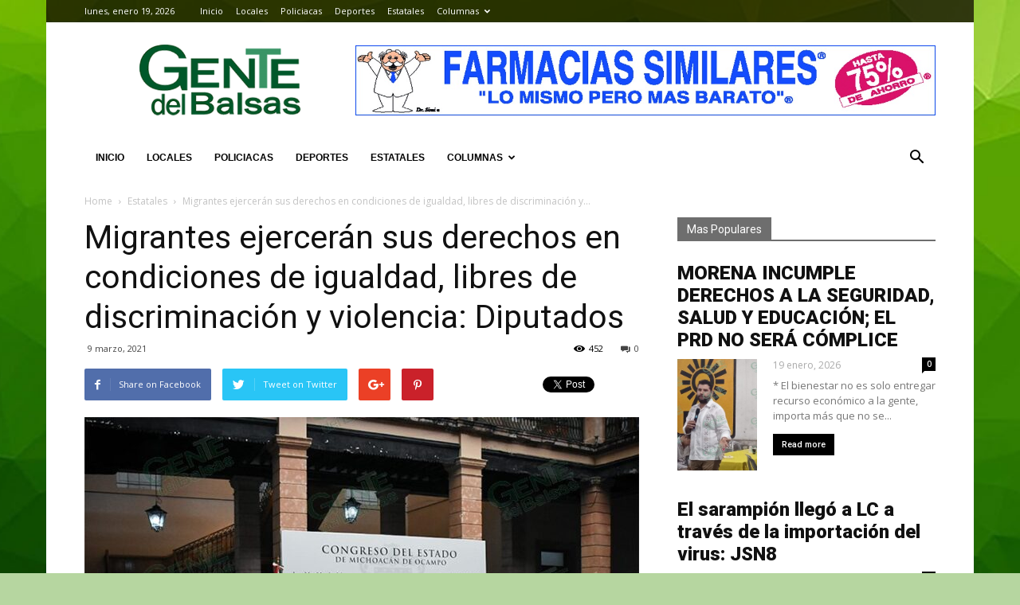

--- FILE ---
content_type: text/html; charset=UTF-8
request_url: http://gentedelbalsas.mx/2021/03/09/migrantes-ejerceran-sus-derechos-en-condiciones-de-igualdad-libres-de-discriminacion-y-violencia-diputados/
body_size: 13739
content:
<!doctype html >
<!--[if IE 8]><html
class="ie8" lang="en"> <![endif]-->
<!--[if IE 9]><html
class="ie9" lang="en"> <![endif]-->
<!--[if gt IE 8]><!--><html
lang="es-MX"> <!--<![endif]--><head><title>Migrantes ejercerán sus derechos en condiciones de igualdad, libres de discriminación y violencia: Diputados | Gente del Balsas</title><meta
charset="UTF-8" /><meta
name="viewport" content="width=device-width, initial-scale=1.0"><link
rel="pingback" href="http://gentedelbalsas.mx/xmlrpc.php" /><meta
property="og:image" content="http://gentedelbalsas.mx/wp-content/uploads/2021/03/pagina5b09.jpg" /><link
rel="icon" type="image/png" href="http://gentedelbalsas.mx/wp-content/uploads/2018/05/favicon-96x96.png"><link
rel='dns-prefetch' href='//fonts.googleapis.com' /><link
rel='dns-prefetch' href='//s.w.org' /><link
rel="alternate" type="application/rss+xml" title="Gente del Balsas &raquo; Feed" href="http://gentedelbalsas.mx/feed/" /><link
rel="alternate" type="application/rss+xml" title="Gente del Balsas &raquo; RSS de los comentarios" href="http://gentedelbalsas.mx/comments/feed/" /><link
rel="alternate" type="application/rss+xml" title="Gente del Balsas &raquo; Migrantes ejercerán sus derechos en condiciones de igualdad, libres de discriminación y violencia: Diputados RSS de los comentarios" href="http://gentedelbalsas.mx/2021/03/09/migrantes-ejerceran-sus-derechos-en-condiciones-de-igualdad-libres-de-discriminacion-y-violencia-diputados/feed/" /> <script type="text/javascript">window._wpemojiSettings={"baseUrl":"https:\/\/s.w.org\/images\/core\/emoji\/13.0.0\/72x72\/","ext":".png","svgUrl":"https:\/\/s.w.org\/images\/core\/emoji\/13.0.0\/svg\/","svgExt":".svg","source":{"concatemoji":"http:\/\/gentedelbalsas.mx\/wp-includes\/js\/wp-emoji-release.min.js?ver=5.5.17"}};!function(e,a,t){var n,r,o,i=a.createElement("canvas"),p=i.getContext&&i.getContext("2d");function s(e,t){var a=String.fromCharCode;p.clearRect(0,0,i.width,i.height),p.fillText(a.apply(this,e),0,0);e=i.toDataURL();return p.clearRect(0,0,i.width,i.height),p.fillText(a.apply(this,t),0,0),e===i.toDataURL()}function c(e){var t=a.createElement("script");t.src=e,t.defer=t.type="text/javascript",a.getElementsByTagName("head")[0].appendChild(t)}for(o=Array("flag","emoji"),t.supports={everything:!0,everythingExceptFlag:!0},r=0;r<o.length;r++)t.supports[o[r]]=function(e){if(!p||!p.fillText)return!1;switch(p.textBaseline="top",p.font="600 32px Arial",e){case"flag":return s([127987,65039,8205,9895,65039],[127987,65039,8203,9895,65039])?!1:!s([55356,56826,55356,56819],[55356,56826,8203,55356,56819])&&!s([55356,57332,56128,56423,56128,56418,56128,56421,56128,56430,56128,56423,56128,56447],[55356,57332,8203,56128,56423,8203,56128,56418,8203,56128,56421,8203,56128,56430,8203,56128,56423,8203,56128,56447]);case"emoji":return!s([55357,56424,8205,55356,57212],[55357,56424,8203,55356,57212])}return!1}(o[r]),t.supports.everything=t.supports.everything&&t.supports[o[r]],"flag"!==o[r]&&(t.supports.everythingExceptFlag=t.supports.everythingExceptFlag&&t.supports[o[r]]);t.supports.everythingExceptFlag=t.supports.everythingExceptFlag&&!t.supports.flag,t.DOMReady=!1,t.readyCallback=function(){t.DOMReady=!0},t.supports.everything||(n=function(){t.readyCallback()},a.addEventListener?(a.addEventListener("DOMContentLoaded",n,!1),e.addEventListener("load",n,!1)):(e.attachEvent("onload",n),a.attachEvent("onreadystatechange",function(){"complete"===a.readyState&&t.readyCallback()})),(n=t.source||{}).concatemoji?c(n.concatemoji):n.wpemoji&&n.twemoji&&(c(n.twemoji),c(n.wpemoji)))}(window,document,window._wpemojiSettings);</script> <script>advanced_ads_ready=function(){var fns=[],listener,doc=typeof document==="object"&&document,hack=doc&&doc.documentElement.doScroll,domContentLoaded="DOMContentLoaded",loaded=doc&&(hack?/^loaded|^c/:/^loaded|^i|^c/).test(doc.readyState);if(!loaded&&doc){listener=function(){doc.removeEventListener(domContentLoaded,listener);window.removeEventListener("load",listener);loaded=1;while(listener=fns.shift())listener()};doc.addEventListener(domContentLoaded,listener);window.addEventListener("load",listener)}return function(fn){loaded?setTimeout(fn,0):fns.push(fn)}}();</script> <style type="text/css">img.wp-smiley,img.emoji{display:inline !important;border:none !important;box-shadow:none !important;height:1em !important;width:1em !important;margin:0
.07em !important;vertical-align:-0.1em !important;background:none !important;padding:0
!important}</style><link
rel='stylesheet' id='wp-block-library-css'  href='http://gentedelbalsas.mx/wp-includes/css/dist/block-library/style.min.css?ver=5.5.17' type='text/css' media='all' /><link
rel='stylesheet' id='google-fonts-style-css'  href='http://fonts.googleapis.com/css?family=Open+Sans%3A300italic%2C400%2C400italic%2C600%2C600italic%2C700%7CRoboto%3A300%2C400%2C400italic%2C500%2C500italic%2C700%2C900&#038;ver=7.8' type='text/css' media='all' /><link
rel='stylesheet' id='js_composer_front-css'  href='http://gentedelbalsas.mx/wp-content/plugins/js_composer/assets/css/js_composer.min.css?ver=5.1' type='text/css' media='all' /><link
rel='stylesheet' id='td-theme-css'  href='http://gentedelbalsas.mx/wp-content/themes/Newspaper/style.css?ver=7.8' type='text/css' media='all' /> <script type='text/javascript' src='http://gentedelbalsas.mx/wp-includes/js/jquery/jquery.js?ver=1.12.4-wp' id='jquery-core-js'></script> <link
rel="https://api.w.org/" href="http://gentedelbalsas.mx/wp-json/" /><link
rel="alternate" type="application/json" href="http://gentedelbalsas.mx/wp-json/wp/v2/posts/46420" /><link
rel="EditURI" type="application/rsd+xml" title="RSD" href="http://gentedelbalsas.mx/xmlrpc.php?rsd" /><link
rel="wlwmanifest" type="application/wlwmanifest+xml" href="http://gentedelbalsas.mx/wp-includes/wlwmanifest.xml" /><link
rel='prev' title='Parlamento Juvenil será Incluyente: Diputados' href='http://gentedelbalsas.mx/2021/03/09/parlamento-juvenil-sera-incluyente-diputados/' /><link
rel='next' title='Diputados locales incorporan a legislación local, modalidad de trabajo en casa' href='http://gentedelbalsas.mx/2021/03/09/diputados-locales-incorporan-a-legislacion-local-modalidad-de-trabajo-en-casa/' /><meta
name="generator" content="WordPress 5.5.17" /><link
rel="canonical" href="http://gentedelbalsas.mx/2021/03/09/migrantes-ejerceran-sus-derechos-en-condiciones-de-igualdad-libres-de-discriminacion-y-violencia-diputados/" /><link
rel='shortlink' href='http://gentedelbalsas.mx/?p=46420' /><link
rel="alternate" type="application/json+oembed" href="http://gentedelbalsas.mx/wp-json/oembed/1.0/embed?url=http%3A%2F%2Fgentedelbalsas.mx%2F2021%2F03%2F09%2Fmigrantes-ejerceran-sus-derechos-en-condiciones-de-igualdad-libres-de-discriminacion-y-violencia-diputados%2F" /><link
rel="alternate" type="text/xml+oembed" href="http://gentedelbalsas.mx/wp-json/oembed/1.0/embed?url=http%3A%2F%2Fgentedelbalsas.mx%2F2021%2F03%2F09%2Fmigrantes-ejerceran-sus-derechos-en-condiciones-de-igualdad-libres-de-discriminacion-y-violencia-diputados%2F&#038;format=xml" />
<!--[if lt IE 9]><script src="http://html5shim.googlecode.com/svn/trunk/html5.js"></script><![endif]--><style type="text/css">.recentcomments
a{display:inline !important;padding:0
!important;margin:0
!important}</style><meta
name="generator" content="Powered by Visual Composer - drag and drop page builder for WordPress."/>
<!--[if lte IE 9]><link
rel="stylesheet" type="text/css" href="http://gentedelbalsas.mx/wp-content/plugins/js_composer/assets/css/vc_lte_ie9.min.css" media="screen"><![endif]--> <script>var tdBlocksArray=[];function tdBlock(){this.id='';this.block_type=1;this.atts='';this.td_column_number='';this.td_current_page=1;this.post_count=0;this.found_posts=0;this.max_num_pages=0;this.td_filter_value='';this.is_ajax_running=false;this.td_user_action='';this.header_color='';this.ajax_pagination_infinite_stop='';}
(function(){var htmlTag=document.getElementsByTagName("html")[0];if(navigator.userAgent.indexOf("MSIE 10.0")>-1){htmlTag.className+=' ie10';}
if(!!navigator.userAgent.match(/Trident.*rv\:11\./)){htmlTag.className+=' ie11';}
if(/(iPad|iPhone|iPod)/g.test(navigator.userAgent)){htmlTag.className+=' td-md-is-ios';}
var user_agent=navigator.userAgent.toLowerCase();if(user_agent.indexOf("android")>-1){htmlTag.className+=' td-md-is-android';}
if(-1!==navigator.userAgent.indexOf('Mac OS X')){htmlTag.className+=' td-md-is-os-x';}
if(/chrom(e|ium)/.test(navigator.userAgent.toLowerCase())){htmlTag.className+=' td-md-is-chrome';}
if(-1!==navigator.userAgent.indexOf('Firefox')){htmlTag.className+=' td-md-is-firefox';}
if(-1!==navigator.userAgent.indexOf('Safari')&&-1===navigator.userAgent.indexOf('Chrome')){htmlTag.className+=' td-md-is-safari';}
if(-1!==navigator.userAgent.indexOf('IEMobile')){htmlTag.className+=' td-md-is-iemobile';}})();var tdLocalCache={};(function(){"use strict";tdLocalCache={data:{},remove:function(resource_id){delete tdLocalCache.data[resource_id];},exist:function(resource_id){return tdLocalCache.data.hasOwnProperty(resource_id)&&tdLocalCache.data[resource_id]!==null;},get:function(resource_id){return tdLocalCache.data[resource_id];},set:function(resource_id,cachedData){tdLocalCache.remove(resource_id);tdLocalCache.data[resource_id]=cachedData;}};})();var td_viewport_interval_list=[{"limitBottom":767,"sidebarWidth":228},{"limitBottom":1018,"sidebarWidth":300},{"limitBottom":1140,"sidebarWidth":324}];var td_animation_stack_effect="type0";var tds_animation_stack=true;var td_animation_stack_specific_selectors=".entry-thumb, img";var td_animation_stack_general_selectors=".td-animation-stack img, .td-animation-stack .entry-thumb, .post img";var td_ajax_url="http:\/\/gentedelbalsas.mx\/wp-admin\/admin-ajax.php?td_theme_name=Newspaper&v=7.8";var td_get_template_directory_uri="http:\/\/gentedelbalsas.mx\/wp-content\/themes\/Newspaper";var tds_snap_menu="snap";var tds_logo_on_sticky="show_header_logo";var tds_header_style="3";var td_please_wait="Please wait...";var td_email_user_pass_incorrect="User or password incorrect!";var td_email_user_incorrect="Email or username incorrect!";var td_email_incorrect="Email incorrect!";var tds_more_articles_on_post_enable="";var tds_more_articles_on_post_time_to_wait="";var tds_more_articles_on_post_pages_distance_from_top=0;var tds_theme_color_site_wide="#00ad0e";var tds_smart_sidebar="";var tdThemeName="Newspaper";var td_magnific_popup_translation_tPrev="Previous (Left arrow key)";var td_magnific_popup_translation_tNext="Next (Right arrow key)";var td_magnific_popup_translation_tCounter="%curr% of %total%";var td_magnific_popup_translation_ajax_tError="The content from %url% could not be loaded.";var td_magnific_popup_translation_image_tError="The image #%curr% could not be loaded.";var td_ad_background_click_link="";var td_ad_background_click_target="";</script> <style>body{background-color:#b6d6a0}.td-header-wrap .black-menu .sf-menu > .current-menu-item > a,
.td-header-wrap .black-menu .sf-menu > .current-menu-ancestor > a,
.td-header-wrap .black-menu .sf-menu > .current-category-ancestor > a,
.td-header-wrap .black-menu .sf-menu > li > a:hover,
.td-header-wrap .black-menu .sf-menu > .sfHover > a,
.td-header-style-12 .td-header-menu-wrap-full,
.sf-menu > .current-menu-item > a:after,
.sf-menu > .current-menu-ancestor > a:after,
.sf-menu > .current-category-ancestor > a:after,
.sf-menu > li:hover > a:after,
.sf-menu > .sfHover > a:after,
.td-header-style-12 .td-affix,
.header-search-wrap .td-drop-down-search:after,
.header-search-wrap .td-drop-down-search .btn:hover,
input[type=submit]:hover,
.td-read-more a,
.td-post-category:hover,
.td-grid-style-1.td-hover-1 .td-big-grid-post:hover .td-post-category,
.td-grid-style-5.td-hover-1 .td-big-grid-post:hover .td-post-category,
.td_top_authors .td-active .td-author-post-count,
.td_top_authors .td-active .td-author-comments-count,
.td_top_authors .td_mod_wrap:hover .td-author-post-count,
.td_top_authors .td_mod_wrap:hover .td-author-comments-count,
.td-404-sub-sub-title a:hover,
.td-search-form-widget .wpb_button:hover,
.td-rating-bar-wrap div,
.td_category_template_3 .td-current-sub-category,
.dropcap,
.td_wrapper_video_playlist .td_video_controls_playlist_wrapper,
.wpb_default,
.wpb_default:hover,
.td-left-smart-list:hover,
.td-right-smart-list:hover,
.woocommerce-checkout .woocommerce input.button:hover,
.woocommerce-page .woocommerce a.button:hover,
.woocommerce-account div.woocommerce .button:hover,
#bbpress-forums button:hover,
.bbp_widget_login .button:hover,
.td-footer-wrapper .td-post-category,
.td-footer-wrapper .widget_product_search input[type="submit"]:hover,
.woocommerce .product a.button:hover,
.woocommerce .product #respond input#submit:hover,
.woocommerce .checkout input#place_order:hover,
.woocommerce .woocommerce.widget .button:hover,
.single-product .product .summary .cart .button:hover,
.woocommerce-cart .woocommerce table.cart .button:hover,
.woocommerce-cart .woocommerce .shipping-calculator-form .button:hover,
.td-next-prev-wrap a:hover,
.td-load-more-wrap a:hover,
.td-post-small-box a:hover,
.page-nav .current,
.page-nav:first-child > div,
.td_category_template_8 .td-category-header .td-category a.td-current-sub-category,
.td_category_template_4 .td-category-siblings .td-category a:hover,
#bbpress-forums .bbp-pagination .current,
#bbpress-forums #bbp-single-user-details #bbp-user-navigation li.current a,
.td-theme-slider:hover .slide-meta-cat a,
a.vc_btn-black:hover,
.td-trending-now-wrapper:hover .td-trending-now-title,
.td-scroll-up,
.td-smart-list-button:hover,
.td-weather-information:before,
.td-weather-week:before,
.td_block_exchange .td-exchange-header:before,
.td_block_big_grid_9.td-grid-style-1 .td-post-category,
.td_block_big_grid_9.td-grid-style-5 .td-post-category,
.td-grid-style-6.td-hover-1 .td-module-thumb:after,
.td-pulldown-syle-2 .td-subcat-dropdown ul:after,
.td_block_template_9 .td-block-title:after,
.td_block_template_15 .td-block-title:before{background-color:#00ad0e}.global-block-template-4 .td-related-title .td-cur-simple-item:before{border-color:#00ad0e transparent transparent transparent !important}.woocommerce .woocommerce-message .button:hover,
.woocommerce .woocommerce-error .button:hover,
.woocommerce .woocommerce-info .button:hover,
.global-block-template-4 .td-related-title .td-cur-simple-item,
.global-block-template-3 .td-related-title .td-cur-simple-item,
.global-block-template-9 .td-related-title:after{background-color:#00ad0e !important}.woocommerce .product .onsale,
.woocommerce.widget .ui-slider .ui-slider-handle{background:none #00ad0e}.woocommerce.widget.widget_layered_nav_filters ul li
a{background:none repeat scroll 0 0 #00ad0e !important}a,
cite a:hover,
.td_mega_menu_sub_cats .cur-sub-cat,
.td-mega-span h3 a:hover,
.td_mod_mega_menu:hover .entry-title a,
.header-search-wrap .result-msg a:hover,
.top-header-menu li a:hover,
.top-header-menu .current-menu-item > a,
.top-header-menu .current-menu-ancestor > a,
.top-header-menu .current-category-ancestor > a,
.td-social-icon-wrap > a:hover,
.td-header-sp-top-widget .td-social-icon-wrap a:hover,
.td-page-content blockquote p,
.td-post-content blockquote p,
.mce-content-body blockquote p,
.comment-content blockquote p,
.wpb_text_column blockquote p,
.td_block_text_with_title blockquote p,
.td_module_wrap:hover .entry-title a,
.td-subcat-filter .td-subcat-list a:hover,
.td-subcat-filter .td-subcat-dropdown a:hover,
.td_quote_on_blocks,
.dropcap2,
.dropcap3,
.td_top_authors .td-active .td-authors-name a,
.td_top_authors .td_mod_wrap:hover .td-authors-name a,
.td-post-next-prev-content a:hover,
.author-box-wrap .td-author-social a:hover,
.td-author-name a:hover,
.td-author-url a:hover,
.td_mod_related_posts:hover h3 > a,
.td-post-template-11 .td-related-title .td-related-left:hover,
.td-post-template-11 .td-related-title .td-related-right:hover,
.td-post-template-11 .td-related-title .td-cur-simple-item,
.td-post-template-11 .td_block_related_posts .td-next-prev-wrap a:hover,
.comment-reply-link:hover,
.logged-in-as a:hover,
#cancel-comment-reply-link:hover,
.td-search-query,
.td-category-header .td-pulldown-category-filter-link:hover,
.td-category-siblings .td-subcat-dropdown a:hover,
.td-category-siblings .td-subcat-dropdown a.td-current-sub-category,
.widget a:hover,
.archive .widget_archive .current,
.archive .widget_archive .current a,
.widget_calendar tfoot a:hover,
.woocommerce a.added_to_cart:hover,
#bbpress-forums li.bbp-header .bbp-reply-content span a:hover,
#bbpress-forums .bbp-forum-freshness a:hover,
#bbpress-forums .bbp-topic-freshness a:hover,
#bbpress-forums .bbp-forums-list li a:hover,
#bbpress-forums .bbp-forum-title:hover,
#bbpress-forums .bbp-topic-permalink:hover,
#bbpress-forums .bbp-topic-started-by a:hover,
#bbpress-forums .bbp-topic-started-in a:hover,
#bbpress-forums .bbp-body .super-sticky li.bbp-topic-title .bbp-topic-permalink,
#bbpress-forums .bbp-body .sticky li.bbp-topic-title .bbp-topic-permalink,
.widget_display_replies .bbp-author-name,
.widget_display_topics .bbp-author-name,
.footer-text-wrap .footer-email-wrap a,
.td-subfooter-menu li a:hover,
.footer-social-wrap a:hover,
a.vc_btn-black:hover,
.td-smart-list-dropdown-wrap .td-smart-list-button:hover,
.td_module_17 .td-read-more a:hover,
.td_module_18 .td-read-more a:hover,
.td_module_19 .td-post-author-name a:hover,
.td-instagram-user a,
.td-pulldown-syle-2 .td-subcat-dropdown:hover .td-subcat-more span,
.td-pulldown-syle-2 .td-subcat-dropdown:hover .td-subcat-more i,
.td-pulldown-syle-3 .td-subcat-dropdown:hover .td-subcat-more span,
.td-pulldown-syle-3 .td-subcat-dropdown:hover .td-subcat-more i,
.td-block-title-wrap .td-wrapper-pulldown-filter .td-pulldown-filter-display-option:hover,
.td-block-title-wrap .td-wrapper-pulldown-filter .td-pulldown-filter-display-option:hover i,
.td-block-title-wrap .td-wrapper-pulldown-filter .td-pulldown-filter-link:hover,
.td-block-title-wrap .td-wrapper-pulldown-filter .td-pulldown-filter-item .td-cur-simple-item,
.global-block-template-2 .td-related-title .td-cur-simple-item,
.global-block-template-5 .td-related-title .td-cur-simple-item,
.global-block-template-6 .td-related-title .td-cur-simple-item,
.global-block-template-7 .td-related-title .td-cur-simple-item,
.global-block-template-8 .td-related-title .td-cur-simple-item,
.global-block-template-9 .td-related-title .td-cur-simple-item,
.global-block-template-10 .td-related-title .td-cur-simple-item,
.global-block-template-11 .td-related-title .td-cur-simple-item,
.global-block-template-12 .td-related-title .td-cur-simple-item,
.global-block-template-13 .td-related-title .td-cur-simple-item,
.global-block-template-14 .td-related-title .td-cur-simple-item,
.global-block-template-15 .td-related-title .td-cur-simple-item,
.global-block-template-16 .td-related-title .td-cur-simple-item,
.global-block-template-17 .td-related-title .td-cur-simple-item,
.td-theme-wrap .sf-menu ul .td-menu-item > a:hover,
.td-theme-wrap .sf-menu ul .sfHover > a,
.td-theme-wrap .sf-menu ul .current-menu-ancestor > a,
.td-theme-wrap .sf-menu ul .current-category-ancestor > a,
.td-theme-wrap .sf-menu ul .current-menu-item>a{color:#00ad0e}a.vc_btn-black.vc_btn_square_outlined:hover,
a.vc_btn-black.vc_btn_outlined:hover,
.td-mega-menu-page .wpb_content_element ul li a:hover,
.td-theme-wrap .td-aj-search-results .td_module_wrap:hover .entry-title a,
.td-theme-wrap .header-search-wrap .result-msg a:hover{color:#00ad0e !important}.td-next-prev-wrap a:hover,
.td-load-more-wrap a:hover,
.td-post-small-box a:hover,
.page-nav .current,
.page-nav:first-child > div,
.td_category_template_8 .td-category-header .td-category a.td-current-sub-category,
.td_category_template_4 .td-category-siblings .td-category a:hover,
#bbpress-forums .bbp-pagination .current,
.post .td_quote_box,
.page .td_quote_box,
a.vc_btn-black:hover,
.td_block_template_5 .td-block-title>*{border-color:#00ad0e}.td_wrapper_video_playlist .td_video_currently_playing:after{border-color:#00ad0e !important}.header-search-wrap .td-drop-down-search:before{border-color:transparent transparent #00ad0e transparent}.block-title > span,
.block-title > a,
.block-title > label,
.widgettitle,
.widgettitle:after,
.td-trending-now-title,
.td-trending-now-wrapper:hover .td-trending-now-title,
.wpb_tabs li.ui-tabs-active a,
.wpb_tabs li:hover a,
.vc_tta-container .vc_tta-color-grey.vc_tta-tabs-position-top.vc_tta-style-classic .vc_tta-tabs-container .vc_tta-tab.vc_active > a,
.vc_tta-container .vc_tta-color-grey.vc_tta-tabs-position-top.vc_tta-style-classic .vc_tta-tabs-container .vc_tta-tab:hover > a,
.td_block_template_1 .td-related-title .td-cur-simple-item,
.woocommerce .product .products h2,
.td-subcat-filter .td-subcat-dropdown:hover .td-subcat-more{background-color:#00ad0e}.woocommerce div.product .woocommerce-tabs ul.tabs
li.active{background-color:#00ad0e !important}.block-title,
.td_block_template_1 .td-related-title,
.wpb_tabs .wpb_tabs_nav,
.vc_tta-container .vc_tta-color-grey.vc_tta-tabs-position-top.vc_tta-style-classic .vc_tta-tabs-container,
.woocommerce div.product .woocommerce-tabs ul.tabs:before{border-color:#00ad0e}.td_block_wrap .td-subcat-item a.td-cur-simple-item{color:#00ad0e}.td-grid-style-4 .entry-title{background-color:rgba(0, 173, 14, 0.7)}.block-title > span,
.block-title > span > a,
.block-title > a,
.block-title > label,
.widgettitle,
.widgettitle:after,
.td-trending-now-title,
.td-trending-now-wrapper:hover .td-trending-now-title,
.wpb_tabs li.ui-tabs-active a,
.wpb_tabs li:hover a,
.vc_tta-container .vc_tta-color-grey.vc_tta-tabs-position-top.vc_tta-style-classic .vc_tta-tabs-container .vc_tta-tab.vc_active > a,
.vc_tta-container .vc_tta-color-grey.vc_tta-tabs-position-top.vc_tta-style-classic .vc_tta-tabs-container .vc_tta-tab:hover > a,
.td_block_template_1 .td-related-title .td-cur-simple-item,
.woocommerce .product .products h2,
.td-subcat-filter .td-subcat-dropdown:hover .td-subcat-more,
.td-weather-information:before,
.td-weather-week:before,
.td_block_exchange .td-exchange-header:before,
.td-theme-wrap .td_block_template_3 .td-block-title > *,
.td-theme-wrap .td_block_template_4 .td-block-title > *,
.td-theme-wrap .td_block_template_7 .td-block-title > *,
.td-theme-wrap .td_block_template_9 .td-block-title:after,
.td-theme-wrap .td_block_template_10 .td-block-title::before,
.td-theme-wrap .td_block_template_11 .td-block-title::before,
.td-theme-wrap .td_block_template_11 .td-block-title::after,
.td-theme-wrap .td_block_template_14 .td-block-title,
.td-theme-wrap .td_block_template_15 .td-block-title:before,
.td-theme-wrap .td_block_template_17 .td-block-title:before{background-color:rgba(89,89,89,0.87)}.woocommerce div.product .woocommerce-tabs ul.tabs
li.active{background-color:rgba(89,89,89,0.87) !important}.block-title,
.td_block_template_1 .td-related-title,
.wpb_tabs .wpb_tabs_nav,
.vc_tta-container .vc_tta-color-grey.vc_tta-tabs-position-top.vc_tta-style-classic .vc_tta-tabs-container,
.woocommerce div.product .woocommerce-tabs ul.tabs:before,
.td-theme-wrap .td_block_template_5 .td-block-title > *,
.td-theme-wrap .td_block_template_17 .td-block-title,
.td-theme-wrap .td_block_template_17 .td-block-title::before{border-color:rgba(89,89,89,0.87)}.td-theme-wrap .td_block_template_4 .td-block-title > *:before,
.td-theme-wrap .td_block_template_17 .td-block-title::after{border-color:rgba(89,89,89,0.87) transparent transparent transparent}.td-theme-wrap .block-title > span,
.td-theme-wrap .block-title > span > a,
.td-theme-wrap .widget_rss .block-title .rsswidget,
.td-theme-wrap .block-title > a,
.widgettitle,
.widgettitle > a,
.td-trending-now-title,
.wpb_tabs li.ui-tabs-active a,
.wpb_tabs li:hover a,
.vc_tta-container .vc_tta-color-grey.vc_tta-tabs-position-top.vc_tta-style-classic .vc_tta-tabs-container .vc_tta-tab.vc_active > a,
.vc_tta-container .vc_tta-color-grey.vc_tta-tabs-position-top.vc_tta-style-classic .vc_tta-tabs-container .vc_tta-tab:hover > a,
.td-related-title .td-cur-simple-item,
.woocommerce div.product .woocommerce-tabs ul.tabs li.active,
.woocommerce .product .products h2,
.td-theme-wrap .td_block_template_2 .td-block-title > *,
.td-theme-wrap .td_block_template_3 .td-block-title > *,
.td-theme-wrap .td_block_template_4 .td-block-title > *,
.td-theme-wrap .td_block_template_5 .td-block-title > *,
.td-theme-wrap .td_block_template_6 .td-block-title > *,
.td-theme-wrap .td_block_template_6 .td-block-title:before,
.td-theme-wrap .td_block_template_7 .td-block-title > *,
.td-theme-wrap .td_block_template_8 .td-block-title > *,
.td-theme-wrap .td_block_template_9 .td-block-title > *,
.td-theme-wrap .td_block_template_10 .td-block-title > *,
.td-theme-wrap .td_block_template_11 .td-block-title > *,
.td-theme-wrap .td_block_template_12 .td-block-title > *,
.td-theme-wrap .td_block_template_13 .td-block-title > span,
.td-theme-wrap .td_block_template_13 .td-block-title > a,
.td-theme-wrap .td_block_template_14 .td-block-title > *,
.td-theme-wrap .td_block_template_14 .td-block-title-wrap .td-wrapper-pulldown-filter .td-pulldown-filter-display-option,
.td-theme-wrap .td_block_template_14 .td-block-title-wrap .td-wrapper-pulldown-filter .td-pulldown-filter-display-option i,
.td-theme-wrap .td_block_template_14 .td-block-title-wrap .td-wrapper-pulldown-filter .td-pulldown-filter-display-option:hover,
.td-theme-wrap .td_block_template_14 .td-block-title-wrap .td-wrapper-pulldown-filter .td-pulldown-filter-display-option:hover i,
.td-theme-wrap .td_block_template_15 .td-block-title > *,
.td-theme-wrap .td_block_template_15 .td-block-title-wrap .td-wrapper-pulldown-filter,
.td-theme-wrap .td_block_template_15 .td-block-title-wrap .td-wrapper-pulldown-filter i,
.td-theme-wrap .td_block_template_16 .td-block-title > *,
.td-theme-wrap .td_block_template_17 .td-block-title>*{color:#fff}.td-header-wrap .td-header-top-menu-full,
.td-header-wrap .top-header-menu .sub-menu{background-color:rgba(10,0,0,0.73)}.td-header-style-8 .td-header-top-menu-full{background-color:transparent}.td-header-style-8 .td-header-top-menu-full .td-header-top-menu{background-color:rgba(10,0,0,0.73);padding-left:15px;padding-right:15px}.td-header-wrap .td-header-top-menu-full .td-header-top-menu,
.td-header-wrap .td-header-top-menu-full{border-bottom:none}.td-header-top-menu,
.td-header-top-menu a,
.td-header-wrap .td-header-top-menu-full .td-header-top-menu,
.td-header-wrap .td-header-top-menu-full a,
.td-header-style-8 .td-header-top-menu,
.td-header-style-8 .td-header-top-menu
a{color:#fff}.top-header-menu .current-menu-item > a,
.top-header-menu .current-menu-ancestor > a,
.top-header-menu .current-category-ancestor > a,
.top-header-menu li a:hover{color:#81d742}.td-header-wrap .td-header-menu-wrap-full,
.sf-menu > .current-menu-ancestor > a,
.sf-menu > .current-category-ancestor > a,
.td-header-menu-wrap.td-affix,
.td-header-style-3 .td-header-main-menu,
.td-header-style-3 .td-affix .td-header-main-menu,
.td-header-style-4 .td-header-main-menu,
.td-header-style-4 .td-affix .td-header-main-menu,
.td-header-style-8 .td-header-menu-wrap.td-affix,
.td-header-style-8 .td-header-top-menu-full{background-color:#fff}.td-boxed-layout .td-header-style-3 .td-header-menu-wrap,
.td-boxed-layout .td-header-style-4 .td-header-menu-wrap,
.td-header-style-3 .td_stretch_content .td-header-menu-wrap,
.td-header-style-4 .td_stretch_content .td-header-menu-wrap{background-color:#fff !important}@media (min-width: 1019px){.td-header-style-1 .td-header-sp-recs,
.td-header-style-1 .td-header-sp-logo{margin-bottom:28px}}@media (min-width: 768px) and (max-width: 1018px){.td-header-style-1 .td-header-sp-recs,
.td-header-style-1 .td-header-sp-logo{margin-bottom:14px}}.td-header-style-7 .td-header-top-menu{border-bottom:none}.sf-menu > .current-menu-item > a:after,
.sf-menu > .current-menu-ancestor > a:after,
.sf-menu > .current-category-ancestor > a:after,
.sf-menu > li:hover > a:after,
.sf-menu > .sfHover > a:after,
.td_block_mega_menu .td-next-prev-wrap a:hover,
.td-mega-span .td-post-category:hover,
.td-header-wrap .black-menu .sf-menu > li > a:hover,
.td-header-wrap .black-menu .sf-menu > .current-menu-ancestor > a,
.td-header-wrap .black-menu .sf-menu > .sfHover > a,
.header-search-wrap .td-drop-down-search:after,
.header-search-wrap .td-drop-down-search .btn:hover,
.td-header-wrap .black-menu .sf-menu > .current-menu-item > a,
.td-header-wrap .black-menu .sf-menu > .current-menu-ancestor > a,
.td-header-wrap .black-menu .sf-menu>.current-category-ancestor>a{background-color:#81d742}.td_block_mega_menu .td-next-prev-wrap a:hover{border-color:#81d742}.header-search-wrap .td-drop-down-search:before{border-color:transparent transparent #81d742 transparent}.td_mega_menu_sub_cats .cur-sub-cat,
.td_mod_mega_menu:hover .entry-title a,
.td-theme-wrap .sf-menu ul .td-menu-item > a:hover,
.td-theme-wrap .sf-menu ul .sfHover > a,
.td-theme-wrap .sf-menu ul .current-menu-ancestor > a,
.td-theme-wrap .sf-menu ul .current-category-ancestor > a,
.td-theme-wrap .sf-menu ul .current-menu-item>a{color:#81d742}.td-header-wrap .td-header-menu-wrap .sf-menu > li > a,
.td-header-wrap .header-search-wrap .td-icon-search{color:#000}ul.sf-menu>.td-menu-item>a{font-family:"Helvetica Neue",Helvetica,Arial,sans-serif;font-size:12px}</style><noscript><style type="text/css">.wpb_animate_when_almost_visible{opacity:1}</style></noscript> <script async src="https://www.googletagmanager.com/gtag/js?id=UA-16042066-7"></script> <script>window.dataLayer=window.dataLayer||[];function gtag(){dataLayer.push(arguments);}
gtag('js',new Date());gtag('config','UA-16042066-7');</script> </head><body
class="post-template-default single single-post postid-46420 single-format-standard migrantes-ejerceran-sus-derechos-en-condiciones-de-igualdad-libres-de-discriminacion-y-violencia-diputados global-block-template-1 white-menu wpb-js-composer js-comp-ver-5.1 vc_responsive td-animation-stack-type0 td-boxed-layout" itemscope="itemscope" itemtype="http://schema.org/WebPage"><div
class="td-scroll-up"><i
class="td-icon-menu-up"></i></div><div
class="td-menu-background"></div><div
id="td-mobile-nav"><div
class="td-mobile-container"><div
class="td-menu-socials-wrap"><div
class="td-menu-socials"></div><div
class="td-mobile-close">
<a
href="#"><i
class="td-icon-close-mobile"></i></a></div></div><div
class="td-mobile-content"><div
class="menu-inicio-container"><ul
id="menu-inicio" class="td-mobile-main-menu"><li
id="menu-item-17" class="menu-item menu-item-type-post_type menu-item-object-page menu-item-home menu-item-first menu-item-17"><a
href="http://gentedelbalsas.mx/">Inicio</a></li><li
id="menu-item-596" class="menu-item menu-item-type-taxonomy menu-item-object-category menu-item-596"><a
href="http://gentedelbalsas.mx/category/locales/">Locales</a></li><li
id="menu-item-373" class="menu-item menu-item-type-taxonomy menu-item-object-category menu-item-373"><a
href="http://gentedelbalsas.mx/category/policiacas/">Policiacas</a></li><li
id="menu-item-15" class="menu-item menu-item-type-taxonomy menu-item-object-category menu-item-15"><a
href="http://gentedelbalsas.mx/category/deportes/">Deportes</a></li><li
id="menu-item-16" class="menu-item menu-item-type-taxonomy menu-item-object-category current-post-ancestor current-menu-parent current-post-parent menu-item-16"><a
href="http://gentedelbalsas.mx/category/estatales/">Estatales</a></li><li
id="menu-item-897" class="menu-item menu-item-type-custom menu-item-object-custom menu-item-home menu-item-has-children menu-item-897"><a
href="http://gentedelbalsas.mx/">Columnas<i
class="td-icon-menu-right td-element-after"></i></a><ul
class="sub-menu"><li
id="menu-item-370" class="menu-item menu-item-type-taxonomy menu-item-object-category menu-item-370"><a
href="http://gentedelbalsas.mx/category/de-adicto-a-adicto/">De Adicto a ADICTO</a></li><li
id="menu-item-372" class="menu-item menu-item-type-taxonomy menu-item-object-category menu-item-372"><a
href="http://gentedelbalsas.mx/category/salud-en-el-balsas/">Salud en el Balsas</a></li><li
id="menu-item-893" class="menu-item menu-item-type-taxonomy menu-item-object-category menu-item-893"><a
href="http://gentedelbalsas.mx/category/gente-cocinando/">GENTE Cocinando</a></li></ul></li></ul></div></div></div></div><div
class="td-search-background"></div><div
class="td-search-wrap-mob"><div
class="td-drop-down-search" aria-labelledby="td-header-search-button"><form
method="get" class="td-search-form" action="http://gentedelbalsas.mx/"><div
class="td-search-close">
<a
href="#"><i
class="td-icon-close-mobile"></i></a></div><div
role="search" class="td-search-input">
<span>Search</span>
<input
id="td-header-search-mob" type="text" value="" name="s" autocomplete="off" /></div></form><div
id="td-aj-search-mob"></div></div></div><div
id="td-outer-wrap" class="td-theme-wrap"><div
class="td-header-wrap td-header-style-3"><div
class="td-header-top-menu-full td-container-wrap "><div
class="td-container td-header-row td-header-top-menu"><div
class="top-bar-style-1"><div
class="td-header-sp-top-menu"><div
class="td_data_time"><div >lunes, enero 19, 2026</div></div><div
class="menu-top-container"><ul
id="menu-inicio-1" class="top-header-menu"><li
class="menu-item menu-item-type-post_type menu-item-object-page menu-item-home menu-item-first td-menu-item td-normal-menu menu-item-17"><a
href="http://gentedelbalsas.mx/">Inicio</a></li><li
class="menu-item menu-item-type-taxonomy menu-item-object-category td-menu-item td-normal-menu menu-item-596"><a
href="http://gentedelbalsas.mx/category/locales/">Locales</a></li><li
class="menu-item menu-item-type-taxonomy menu-item-object-category td-menu-item td-normal-menu menu-item-373"><a
href="http://gentedelbalsas.mx/category/policiacas/">Policiacas</a></li><li
class="menu-item menu-item-type-taxonomy menu-item-object-category td-menu-item td-normal-menu menu-item-15"><a
href="http://gentedelbalsas.mx/category/deportes/">Deportes</a></li><li
class="menu-item menu-item-type-taxonomy menu-item-object-category current-post-ancestor current-menu-parent current-post-parent td-menu-item td-normal-menu menu-item-16"><a
href="http://gentedelbalsas.mx/category/estatales/">Estatales</a></li><li
class="menu-item menu-item-type-custom menu-item-object-custom menu-item-home menu-item-has-children td-menu-item td-normal-menu menu-item-897"><a
href="http://gentedelbalsas.mx/">Columnas</a><ul
class="sub-menu"><li
class="menu-item menu-item-type-taxonomy menu-item-object-category td-menu-item td-normal-menu menu-item-370"><a
href="http://gentedelbalsas.mx/category/de-adicto-a-adicto/">De Adicto a ADICTO</a></li><li
class="menu-item menu-item-type-taxonomy menu-item-object-category td-menu-item td-normal-menu menu-item-372"><a
href="http://gentedelbalsas.mx/category/salud-en-el-balsas/">Salud en el Balsas</a></li><li
class="menu-item menu-item-type-taxonomy menu-item-object-category td-menu-item td-normal-menu menu-item-893"><a
href="http://gentedelbalsas.mx/category/gente-cocinando/">GENTE Cocinando</a></li></ul></li></ul></div></div></div></div></div><div
class="td-banner-wrap-full td-container-wrap "><div
class="td-container td-header-row td-header-header"><div
class="td-header-sp-logo">
<a
class="td-main-logo" href="http://gentedelbalsas.mx/">
<img
class="td-retina-data" data-retina="http://gentedelbalsas.mx/wp-content/uploads/2018/05/NUEVO-LOGOTIPO-GENTE-DEL-BALSAS-web-300x133.png" src="http://gentedelbalsas.mx/wp-content/uploads/2018/05/NUEVO-LOGOTIPO-GENTE-DEL-BALSAS-web-1-300x133.png" alt=""/>
<span
class="td-visual-hidden">Gente del Balsas</span>
</a></div><div
class="td-header-sp-recs"><div
class="td-header-rec-wrap"><div
class="td-a-rec td-a-rec-id-header  "><img
src="http://gentedelbalsas.mx/wp-content/uploads/2018/05/a3a756ff-9300-42a5-be18-bc42df4cae5a.jpg" style="width:100%"></div></div></div></div></div><div
class="td-header-menu-wrap-full td-container-wrap "><div
class="td-header-menu-wrap"><div
class="td-container td-header-row td-header-main-menu black-menu"><div
id="td-header-menu" role="navigation"><div
id="td-top-mobile-toggle"><a
href="#"><i
class="td-icon-font td-icon-mobile"></i></a></div><div
class="td-main-menu-logo td-logo-in-header">
<a
class="td-main-logo" href="http://gentedelbalsas.mx/">
<img
class="td-retina-data" data-retina="http://gentedelbalsas.mx/wp-content/uploads/2018/05/NUEVO-LOGOTIPO-GENTE-DEL-BALSAS-web-300x133.png" src="http://gentedelbalsas.mx/wp-content/uploads/2018/05/NUEVO-LOGOTIPO-GENTE-DEL-BALSAS-web-1-300x133.png" alt=""/>
</a></div><div
class="menu-inicio-container"><ul
id="menu-inicio-2" class="sf-menu"><li
class="menu-item menu-item-type-post_type menu-item-object-page menu-item-home menu-item-first td-menu-item td-normal-menu menu-item-17"><a
href="http://gentedelbalsas.mx/">Inicio</a></li><li
class="menu-item menu-item-type-taxonomy menu-item-object-category td-menu-item td-normal-menu menu-item-596"><a
href="http://gentedelbalsas.mx/category/locales/">Locales</a></li><li
class="menu-item menu-item-type-taxonomy menu-item-object-category td-menu-item td-normal-menu menu-item-373"><a
href="http://gentedelbalsas.mx/category/policiacas/">Policiacas</a></li><li
class="menu-item menu-item-type-taxonomy menu-item-object-category td-menu-item td-normal-menu menu-item-15"><a
href="http://gentedelbalsas.mx/category/deportes/">Deportes</a></li><li
class="menu-item menu-item-type-taxonomy menu-item-object-category current-post-ancestor current-menu-parent current-post-parent td-menu-item td-normal-menu menu-item-16"><a
href="http://gentedelbalsas.mx/category/estatales/">Estatales</a></li><li
class="menu-item menu-item-type-custom menu-item-object-custom menu-item-home menu-item-has-children td-menu-item td-normal-menu menu-item-897"><a
href="http://gentedelbalsas.mx/">Columnas</a><ul
class="sub-menu"><li
class="menu-item menu-item-type-taxonomy menu-item-object-category td-menu-item td-normal-menu menu-item-370"><a
href="http://gentedelbalsas.mx/category/de-adicto-a-adicto/">De Adicto a ADICTO</a></li><li
class="menu-item menu-item-type-taxonomy menu-item-object-category td-menu-item td-normal-menu menu-item-372"><a
href="http://gentedelbalsas.mx/category/salud-en-el-balsas/">Salud en el Balsas</a></li><li
class="menu-item menu-item-type-taxonomy menu-item-object-category td-menu-item td-normal-menu menu-item-893"><a
href="http://gentedelbalsas.mx/category/gente-cocinando/">GENTE Cocinando</a></li></ul></li></ul></div></div><div
class="td-search-wrapper"><div
id="td-top-search"><div
class="header-search-wrap"><div
class="dropdown header-search">
<a
id="td-header-search-button" href="#" role="button" class="dropdown-toggle " data-toggle="dropdown"><i
class="td-icon-search"></i></a>
<a
id="td-header-search-button-mob" href="#" role="button" class="dropdown-toggle " data-toggle="dropdown"><i
class="td-icon-search"></i></a></div></div></div></div><div
class="header-search-wrap"><div
class="dropdown header-search"><div
class="td-drop-down-search" aria-labelledby="td-header-search-button"><form
method="get" class="td-search-form" action="http://gentedelbalsas.mx/"><div
role="search" class="td-head-form-search-wrap">
<input
id="td-header-search" type="text" value="" name="s" autocomplete="off" /><input
class="wpb_button wpb_btn-inverse btn" type="submit" id="td-header-search-top" value="Search" /></div></form><div
id="td-aj-search"></div></div></div></div></div></div></div></div><div
class="td-main-content-wrap td-container-wrap"><div
class="td-container td-post-template-default "><div
class="td-crumb-container"><div
class="entry-crumbs" itemscope itemtype="http://schema.org/BreadcrumbList"><span
class="td-bred-first"><a
href="http://gentedelbalsas.mx/">Home</a></span> <i
class="td-icon-right td-bread-sep"></i> <span
itemscope itemprop="itemListElement" itemtype="http://schema.org/ListItem">
<a
title="View all posts in Estatales" class="entry-crumb" itemscope itemprop="item" itemtype="http://schema.org/Thing" href="http://gentedelbalsas.mx/category/estatales/">
<span
itemprop="name">Estatales</span>    </a><meta
itemprop="position" content = "1"></span> <i
class="td-icon-right td-bread-sep td-bred-no-url-last"></i> <span
class="td-bred-no-url-last">Migrantes ejercerán sus derechos en condiciones de igualdad, libres de discriminación y...</span></div></div><div
class="td-pb-row"><div
class="td-pb-span8 td-main-content" role="main"><div
class="td-ss-main-content">
<article
id="post-46420" class="post-46420 post type-post status-publish format-standard has-post-thumbnail hentry category-estatales" itemscope itemtype="http://schema.org/Article"><div
class="td-post-header">
<header
class="td-post-title"><h1 class="entry-title">Migrantes ejercerán sus derechos en condiciones de igualdad, libres de discriminación y violencia: Diputados</h1><div
class="td-module-meta-info">
<span
class="td-post-date"><time
class="entry-date updated td-module-date" datetime="2021-03-09T10:23:14+00:00" >9 marzo, 2021</time></span><div
class="td-post-comments"><a
href="http://gentedelbalsas.mx/2021/03/09/migrantes-ejerceran-sus-derechos-en-condiciones-de-igualdad-libres-de-discriminacion-y-violencia-diputados/#respond"><i
class="td-icon-comments"></i>0</a></div><div
class="td-post-views"><i
class="td-icon-views"></i><span
class="td-nr-views-46420">452</span></div></div></header></div><div
class="td-post-sharing td-post-sharing-top td-with-like"><div
class="td-default-sharing">
<a
class="td-social-sharing-buttons td-social-facebook" href="https://www.facebook.com/sharer.php?u=http%3A%2F%2Fgentedelbalsas.mx%2F2021%2F03%2F09%2Fmigrantes-ejerceran-sus-derechos-en-condiciones-de-igualdad-libres-de-discriminacion-y-violencia-diputados%2F" onclick="window.open(this.href, 'mywin','left=50,top=50,width=600,height=350,toolbar=0'); return false;"><i
class="td-icon-facebook"></i><div
class="td-social-but-text">Share on Facebook</div></a>
<a
class="td-social-sharing-buttons td-social-twitter" href="https://twitter.com/intent/tweet?text=Migrantes+ejercer%C3%A1n+sus+derechos+en+condiciones+de+igualdad%2C+libres+de+discriminaci%C3%B3n+y+violencia%3A+Diputados&url=http%3A%2F%2Fgentedelbalsas.mx%2F2021%2F03%2F09%2Fmigrantes-ejerceran-sus-derechos-en-condiciones-de-igualdad-libres-de-discriminacion-y-violencia-diputados%2F&via=Gente+del+Balsas"  ><i
class="td-icon-twitter"></i><div
class="td-social-but-text">Tweet on Twitter</div></a>
<a
class="td-social-sharing-buttons td-social-google" href="https://plus.google.com/share?url=http://gentedelbalsas.mx/2021/03/09/migrantes-ejerceran-sus-derechos-en-condiciones-de-igualdad-libres-de-discriminacion-y-violencia-diputados/" onclick="window.open(this.href, 'mywin','left=50,top=50,width=600,height=350,toolbar=0'); return false;"><i
class="td-icon-googleplus"></i></a>
<a
class="td-social-sharing-buttons td-social-pinterest" href="https://pinterest.com/pin/create/button/?url=http://gentedelbalsas.mx/2021/03/09/migrantes-ejerceran-sus-derechos-en-condiciones-de-igualdad-libres-de-discriminacion-y-violencia-diputados/&amp;media=http://gentedelbalsas.mx/wp-content/uploads/2021/03/pagina5b09.jpg&description=Migrantes+ejercer%C3%A1n+sus+derechos+en+condiciones+de+igualdad%2C+libres+de+discriminaci%C3%B3n+y+violencia%3A+Diputados" onclick="window.open(this.href, 'mywin','left=50,top=50,width=600,height=350,toolbar=0'); return false;"><i
class="td-icon-pinterest"></i></a>
<a
class="td-social-sharing-buttons td-social-whatsapp" href="whatsapp://send?text=Migrantes+ejercer%C3%A1n+sus+derechos+en+condiciones+de+igualdad%2C+libres+de+discriminaci%C3%B3n+y+violencia%3A+Diputados%20-%20http%3A%2F%2Fgentedelbalsas.mx%2F2021%2F03%2F09%2Fmigrantes-ejerceran-sus-derechos-en-condiciones-de-igualdad-libres-de-discriminacion-y-violencia-diputados%2F" ><i
class="td-icon-whatsapp"></i></a></div><div
class="td-classic-sharing"><ul><li
class="td-classic-facebook"><iframe
frameBorder="0" src="http://www.facebook.com/plugins/like.php?href=http://gentedelbalsas.mx/2021/03/09/migrantes-ejerceran-sus-derechos-en-condiciones-de-igualdad-libres-de-discriminacion-y-violencia-diputados/&amp;layout=button_count&amp;show_faces=false&amp;width=105&amp;action=like&amp;colorscheme=light&amp;height=21" style="border:none; overflow:hidden; width:105px; height:21px; background-color:transparent;"></iframe></li><li
class="td-classic-twitter"><a
href="https://twitter.com/share" class="twitter-share-button" data-url="http://gentedelbalsas.mx/2021/03/09/migrantes-ejerceran-sus-derechos-en-condiciones-de-igualdad-libres-de-discriminacion-y-violencia-diputados/" data-text="Migrantes ejercerán sus derechos en condiciones de igualdad, libres de discriminación y violencia: Diputados" data-via="" data-lang="en">tweet</a> <script>!function(d,s,id){var js,fjs=d.getElementsByTagName(s)[0];if(!d.getElementById(id)){js=d.createElement(s);js.id=id;js.src="//platform.twitter.com/widgets.js";fjs.parentNode.insertBefore(js,fjs);}}(document,"script","twitter-wjs");</script></li></ul></div></div><div
class="td-post-content"><div
class="td-post-featured-image"><figure><a
href="http://gentedelbalsas.mx/wp-content/uploads/2021/03/pagina5b09.jpg" data-caption="Aprueban reforma a Ley para la Atención y Protección a los Migrantes y sus familias."><img
width="696" height="464" class="entry-thumb td-modal-image" src="http://gentedelbalsas.mx/wp-content/uploads/2021/03/pagina5b09-696x464.jpg" srcset="http://gentedelbalsas.mx/wp-content/uploads/2021/03/pagina5b09-696x464.jpg 696w, http://gentedelbalsas.mx/wp-content/uploads/2021/03/pagina5b09-300x200.jpg 300w, http://gentedelbalsas.mx/wp-content/uploads/2021/03/pagina5b09-630x420.jpg 630w, http://gentedelbalsas.mx/wp-content/uploads/2021/03/pagina5b09.jpg 764w" sizes="(max-width: 696px) 100vw, 696px" alt="" title="pagina5b09"/></a><figcaption
class="wp-caption-text">Aprueban reforma a Ley para la Atención y Protección a los Migrantes y sus familias.</figcaption></figure></div><div
class="td-a-rec td-a-rec-id-content_top  "></div><p>Morelia, Michoacán, 08 de marzo de 2021. Con la finalidad de garantizar los derechos de todas las personas migrantes, mediante la adopción de medidas apropiadas para salvaguardar su integridad, las diputadas y los diputados del Congreso local, aprobaron reformas a la Ley para la Atención y Protección a los Migrantes y sus Familias.</p><p>El dictamen presentado por las comisiones unidas de Migración y Desarrollo Sustentable y Medio Ambiente concentra las propuestas formuladas por las diputadas Lucila Martínez y Yarabí Ávila, así como por el diputado Norberto Martínez, destacando la necesidad de generar condiciones para que los migrantes puedan ejercer sus derechos en condiciones de igualdad, libres de discriminación y violencia.</p><p>Asimismo, se proponen mecanismos para brindar seguridad y protección de los derechos humanos para los migrantes michoacanos que radican en el extranjero, así como para los migrantes que transitan por Michoacán.</p><p>Lo anterior, con el propósito de propiciar mejores condiciones de viaje seguro, ordenado y respetuoso de sus derechos humanos, así como establecer como derechos de los migrantes el gozar de las garantías de derechos fundamentales, con plena seguridad jurídica en un marco de igualdad y equidad de género.</p><p>En ese sentido, se establece el derecho de contar con un intérprete y traductor que los asista en los procesos y trámites legales, cuando su idioma sea distinto al español; asimismo, tratándose de niños, niñas y adolescentes migrantes no acompañados, las autoridades del Estado y los municipios deberán garantizar su protección y respeto de los derechos humanos.</p><p>De igual forma, incorpora la obligación de brindar protección y acompañamiento a las personas migrantes víctimas de delitos, conforme a lo establecido en la Constitución Política de los Estados Unidos Mexicanos, Tratados Internacionales celebrados y ratificados por el Estado Mexicano, y otras leyes en materia de víctimas.</p><p>Asimismo, se amplían las atribuciones de la Secretaría del Migrante para gestionar ante las instancias competentes, el otorgamiento de facilidades a los migrantes y sus familias para la obtención y envío de documentos oficiales, de identidad, estudios, propiedad y otros de carácter público que les sean necesarios.</p><p>También, podrá promover e implementar acciones de gestión, apoyo y acompañamiento necesarios para realizar los trámites de repatriación de los migrantes michoacanos fallecidos en el extranjero, función que ya realizaba de manera eventual.</p><p>Además, deberán brindar asesoría y acompañamiento ante las instancias competentes para que en el caso de que funcionarios y/o servidores públicos cometan cualquier tipo de abusos en su contra, puedan ser denunciados y castigados.</p></div><footer><div
class="td-post-source-tags"></div><div
class="td-author-name vcard author" style="display: none"><span
class="fn"><a
href="http://gentedelbalsas.mx/author/gentedelbalsas/">GentedelBalsas</a></span></div>	        <span
style="display: none;" itemprop="author" itemscope itemtype="https://schema.org/Person"><meta
itemprop="name" content="GentedelBalsas"></span><meta
itemprop="datePublished" content="2021-03-09T10:23:14+00:00"><meta
itemprop="dateModified" content="2021-03-09T10:23:14-06:00"><meta
itemscope itemprop="mainEntityOfPage" itemType="https://schema.org/WebPage" itemid="http://gentedelbalsas.mx/2021/03/09/migrantes-ejerceran-sus-derechos-en-condiciones-de-igualdad-libres-de-discriminacion-y-violencia-diputados/"/><span
style="display: none;" itemprop="publisher" itemscope itemtype="https://schema.org/Organization"><span
style="display: none;" itemprop="logo" itemscope itemtype="https://schema.org/ImageObject"><meta
itemprop="url" content="http://gentedelbalsas.mx/wp-content/uploads/2018/05/NUEVO-LOGOTIPO-GENTE-DEL-BALSAS-web-1-300x133.png"></span><meta
itemprop="name" content="Gente del Balsas"></span><meta
itemprop="headline " content="Migrantes ejercerán sus derechos en condiciones de igualdad, libres de discriminación y violencia: Diputados"><span
style="display: none;" itemprop="image" itemscope itemtype="https://schema.org/ImageObject"><meta
itemprop="url" content="http://gentedelbalsas.mx/wp-content/uploads/2021/03/pagina5b09.jpg"><meta
itemprop="width" content="764"><meta
itemprop="height" content="509"></span>        </footer></article></div></div><div
class="td-pb-span4 td-main-sidebar" role="complementary"><div
class="td-ss-main-sidebar"><div
class="td_block_wrap td_block_24 td_block_widget td_uid_4_696ea44e79679_rand td-pb-border-top td_block_template_1"  data-td-block-uid="td_uid_4_696ea44e79679" ><script>var block_td_uid_4_696ea44e79679=new tdBlock();block_td_uid_4_696ea44e79679.id="td_uid_4_696ea44e79679";block_td_uid_4_696ea44e79679.atts='{"limit":"5","sort":"","post_ids":"","tag_slug":"","autors_id":"","installed_post_types":"","category_id":"","category_ids":"","custom_title":"Mas Populares","custom_url":"","show_child_cat":"","sub_cat_ajax":"","ajax_pagination":"","header_color":"#","header_text_color":"#","ajax_pagination_infinite_stop":"","td_column_number":1,"td_ajax_preloading":"","td_ajax_filter_type":"","td_ajax_filter_ids":"","td_filter_default_txt":"All","color_preset":"","border_top":"","class":"td_block_widget td_uid_4_696ea44e79679_rand","el_class":"","offset":"","css":"","tdc_css":"","tdc_css_class":"td_uid_4_696ea44e79679_rand","live_filter":"","live_filter_cur_post_id":"","live_filter_cur_post_author":"","block_template_id":""}';block_td_uid_4_696ea44e79679.td_column_number="1";block_td_uid_4_696ea44e79679.block_type="td_block_24";block_td_uid_4_696ea44e79679.post_count="5";block_td_uid_4_696ea44e79679.found_posts="41690";block_td_uid_4_696ea44e79679.header_color="#";block_td_uid_4_696ea44e79679.ajax_pagination_infinite_stop="";block_td_uid_4_696ea44e79679.max_num_pages="8338";tdBlocksArray.push(block_td_uid_4_696ea44e79679);</script><div
class="td-block-title-wrap"><h4 class="block-title"><span
class="td-pulldown-size">Mas Populares</span></h4></div><div
id=td_uid_4_696ea44e79679 class="td_block_inner td-column-1 td-opacity-author"><div
class="td_module_mx16 td_module_wrap td-animation-stack"><div
class="meta-info-container"><h3 class="entry-title td-module-title"><a
href="http://gentedelbalsas.mx/2026/01/19/morena-incumple-derechos-a-la-seguridad-salud-y-educacion-el-prd-no-sera-complice/" rel="bookmark" title="MORENA INCUMPLE DERECHOS A LA SEGURIDAD, SALUD Y EDUCACIÓN; EL PRD NO SERÁ CÓMPLICE">MORENA INCUMPLE DERECHOS A LA SEGURIDAD, SALUD Y EDUCACIÓN; EL PRD NO SERÁ CÓMPLICE</a></h3><div
class="td-info-container"><div
class="td-module-image"><div
class="td-module-thumb"><a
href="http://gentedelbalsas.mx/2026/01/19/morena-incumple-derechos-a-la-seguridad-salud-y-educacion-el-prd-no-sera-complice/" rel="bookmark" title="MORENA INCUMPLE DERECHOS A LA SEGURIDAD, SALUD Y EDUCACIÓN; EL PRD NO SERÁ CÓMPLICE"><img
width="356" height="364" class="entry-thumb" src="http://gentedelbalsas.mx/wp-content/uploads/2026/01/pagina1a19-356x364.jpg" alt="" title="MORENA INCUMPLE DERECHOS A LA SEGURIDAD, SALUD Y EDUCACIÓN; EL PRD NO SERÁ CÓMPLICE"/></a></div></div><div
class="td-item-details"><div
class="td-module-meta-info">
<span
class="td-post-date"><time
class="entry-date updated td-module-date" datetime="2026-01-19T00:01:01+00:00" >19 enero, 2026</time></span><div
class="td-module-comments"><a
href="http://gentedelbalsas.mx/2026/01/19/morena-incumple-derechos-a-la-seguridad-salud-y-educacion-el-prd-no-sera-complice/#respond">0</a></div></div><div
class="td-excerpt">
* El bienestar no es solo entregar recurso económico a la gente, importa más que no se...</div><div
class="td-read-more">
<a
href="http://gentedelbalsas.mx/2026/01/19/morena-incumple-derechos-a-la-seguridad-salud-y-educacion-el-prd-no-sera-complice/">Read more</a></div></div></div></div></div><div
class="td_module_mx16 td_module_wrap td-animation-stack"><div
class="meta-info-container"><h3 class="entry-title td-module-title"><a
href="http://gentedelbalsas.mx/2026/01/19/el-sarampion-llego-a-lc-a-traves-de-la-importacion-del-virus-jsn8/" rel="bookmark" title="El sarampión llegó a LC a través de la importación del virus: JSN8">El sarampión llegó a LC a través de la importación del virus: JSN8</a></h3><div
class="td-info-container"><div
class="td-module-image"><div
class="td-module-thumb"><a
href="http://gentedelbalsas.mx/2026/01/19/el-sarampion-llego-a-lc-a-traves-de-la-importacion-del-virus-jsn8/" rel="bookmark" title="El sarampión llegó a LC a través de la importación del virus: JSN8"><img
width="356" height="364" class="entry-thumb" src="http://gentedelbalsas.mx/wp-content/uploads/2026/01/pagina1b19-356x364.jpg" alt="" title="El sarampión llegó a LC a través de la importación del virus: JSN8"/></a></div></div><div
class="td-item-details"><div
class="td-module-meta-info">
<span
class="td-post-date"><time
class="entry-date updated td-module-date" datetime="2026-01-19T00:00:58+00:00" >19 enero, 2026</time></span><div
class="td-module-comments"><a
href="http://gentedelbalsas.mx/2026/01/19/el-sarampion-llego-a-lc-a-traves-de-la-importacion-del-virus-jsn8/#respond">0</a></div></div><div
class="td-excerpt">
Por Francisco Rivera CruzEl caso de sarampión detectado en la tenencia de Buenos Aires de este municipio,...</div><div
class="td-read-more">
<a
href="http://gentedelbalsas.mx/2026/01/19/el-sarampion-llego-a-lc-a-traves-de-la-importacion-del-virus-jsn8/">Read more</a></div></div></div></div></div><div
class="td_module_mx16 td_module_wrap td-animation-stack"><div
class="meta-info-container"><h3 class="entry-title td-module-title"><a
href="http://gentedelbalsas.mx/2026/01/19/protestan-por-falta-de-pagos-a-personal-medico-en-lc/" rel="bookmark" title="Protestan por falta de pagos a personal médico en LC">Protestan por falta de pagos a personal médico en LC</a></h3><div
class="td-info-container"><div
class="td-module-image"><div
class="td-module-thumb"><a
href="http://gentedelbalsas.mx/2026/01/19/protestan-por-falta-de-pagos-a-personal-medico-en-lc/" rel="bookmark" title="Protestan por falta de pagos a personal médico en LC"><img
width="356" height="364" class="entry-thumb" src="http://gentedelbalsas.mx/wp-content/uploads/2026/01/pagina1c19-356x364.jpg" alt="" title="Protestan por falta de pagos a personal médico en LC"/></a></div></div><div
class="td-item-details"><div
class="td-module-meta-info">
<span
class="td-post-date"><time
class="entry-date updated td-module-date" datetime="2026-01-19T00:00:55+00:00" >19 enero, 2026</time></span><div
class="td-module-comments"><a
href="http://gentedelbalsas.mx/2026/01/19/protestan-por-falta-de-pagos-a-personal-medico-en-lc/#respond">0</a></div></div><div
class="td-excerpt">
Por Francisco Rivera Cruz“Todo trabajo realizado debe ser pagado. O acaso desconoce la ley sr. gobernador”, se...</div><div
class="td-read-more">
<a
href="http://gentedelbalsas.mx/2026/01/19/protestan-por-falta-de-pagos-a-personal-medico-en-lc/">Read more</a></div></div></div></div></div><div
class="td_module_mx16 td_module_wrap td-animation-stack"><div
class="meta-info-container"><h3 class="entry-title td-module-title"><a
href="http://gentedelbalsas.mx/2026/01/19/la-masoneria-pide-moderacion-en-las-pasiones-edgardo-diaz-colin/" rel="bookmark" title="La masonería pide moderación en las pasiones: Edgardo Díaz Colín">La masonería pide moderación en las pasiones: Edgardo Díaz Colín</a></h3><div
class="td-info-container"><div
class="td-module-image"><div
class="td-module-thumb"><a
href="http://gentedelbalsas.mx/2026/01/19/la-masoneria-pide-moderacion-en-las-pasiones-edgardo-diaz-colin/" rel="bookmark" title="La masonería pide moderación en las pasiones: Edgardo Díaz Colín"><img
width="356" height="364" class="entry-thumb" src="http://gentedelbalsas.mx/wp-content/uploads/2026/01/pagina1d19-356x364.jpg" alt="" title="La masonería pide moderación en las pasiones: Edgardo Díaz Colín"/></a></div></div><div
class="td-item-details"><div
class="td-module-meta-info">
<span
class="td-post-date"><time
class="entry-date updated td-module-date" datetime="2026-01-19T00:00:53+00:00" >19 enero, 2026</time></span><div
class="td-module-comments"><a
href="http://gentedelbalsas.mx/2026/01/19/la-masoneria-pide-moderacion-en-las-pasiones-edgardo-diaz-colin/#respond">0</a></div></div><div
class="td-excerpt">
Morelia, Michoacán, a 13 de enero de 2026.- Con la Consigna de “combatir la ignorancia bajo todas...</div><div
class="td-read-more">
<a
href="http://gentedelbalsas.mx/2026/01/19/la-masoneria-pide-moderacion-en-las-pasiones-edgardo-diaz-colin/">Read more</a></div></div></div></div></div><div
class="td_module_mx16 td_module_wrap td-animation-stack"><div
class="meta-info-container"><h3 class="entry-title td-module-title"><a
href="http://gentedelbalsas.mx/2026/01/19/somos-nuestra-memoria-130/" rel="bookmark" title="SOMOS NUESTRA MEMORIA">SOMOS NUESTRA MEMORIA</a></h3><div
class="td-info-container"><div
class="td-module-image"><div
class="td-module-thumb"><a
href="http://gentedelbalsas.mx/2026/01/19/somos-nuestra-memoria-130/" rel="bookmark" title="SOMOS NUESTRA MEMORIA"><img
width="356" height="364" class="entry-thumb" src="http://gentedelbalsas.mx/wp-content/uploads/2026/01/pagina1e19-356x364.jpg" alt="" title="SOMOS NUESTRA MEMORIA"/></a></div></div><div
class="td-item-details"><div
class="td-module-meta-info">
<span
class="td-post-date"><time
class="entry-date updated td-module-date" datetime="2026-01-19T00:00:50+00:00" >19 enero, 2026</time></span><div
class="td-module-comments"><a
href="http://gentedelbalsas.mx/2026/01/19/somos-nuestra-memoria-130/#respond">0</a></div></div><div
class="td-excerpt">
¿Estamos en un “burnout colectivo”?Por Boris González CejaSi abres cualquier red social hoy, te vas a encontrar...</div><div
class="td-read-more">
<a
href="http://gentedelbalsas.mx/2026/01/19/somos-nuestra-memoria-130/">Read more</a></div></div></div></div></div></div></div></div></div></div></div></div><div
class="td-sub-footer-container td-container-wrap "><div
class="td-container"><div
class="td-pb-row"><div
class="td-pb-span td-sub-footer-menu"><div
class="menu-inicio-container"><ul
id="menu-inicio-3" class="td-subfooter-menu"><li
class="menu-item menu-item-type-post_type menu-item-object-page menu-item-home menu-item-first td-menu-item td-normal-menu menu-item-17"><a
href="http://gentedelbalsas.mx/">Inicio</a></li><li
class="menu-item menu-item-type-taxonomy menu-item-object-category td-menu-item td-normal-menu menu-item-596"><a
href="http://gentedelbalsas.mx/category/locales/">Locales</a></li><li
class="menu-item menu-item-type-taxonomy menu-item-object-category td-menu-item td-normal-menu menu-item-373"><a
href="http://gentedelbalsas.mx/category/policiacas/">Policiacas</a></li><li
class="menu-item menu-item-type-taxonomy menu-item-object-category td-menu-item td-normal-menu menu-item-15"><a
href="http://gentedelbalsas.mx/category/deportes/">Deportes</a></li><li
class="menu-item menu-item-type-taxonomy menu-item-object-category current-post-ancestor current-menu-parent current-post-parent td-menu-item td-normal-menu menu-item-16"><a
href="http://gentedelbalsas.mx/category/estatales/">Estatales</a></li><li
class="menu-item menu-item-type-custom menu-item-object-custom menu-item-home menu-item-has-children td-menu-item td-normal-menu menu-item-897"><a
href="http://gentedelbalsas.mx/">Columnas</a><ul
class="sub-menu"><li
class="menu-item menu-item-type-taxonomy menu-item-object-category td-menu-item td-normal-menu menu-item-370"><a
href="http://gentedelbalsas.mx/category/de-adicto-a-adicto/">De Adicto a ADICTO</a></li><li
class="menu-item menu-item-type-taxonomy menu-item-object-category td-menu-item td-normal-menu menu-item-372"><a
href="http://gentedelbalsas.mx/category/salud-en-el-balsas/">Salud en el Balsas</a></li><li
class="menu-item menu-item-type-taxonomy menu-item-object-category td-menu-item td-normal-menu menu-item-893"><a
href="http://gentedelbalsas.mx/category/gente-cocinando/">GENTE Cocinando</a></li></ul></li></ul></div></div><div
class="td-pb-span td-sub-footer-copy">
&copy;</div></div></div></div></div>
<ins
class='hstpnetworkads' style='display: none; width: 300px; height: 600px'></ins> <script type='text/javascript' src='http://gentedelbalsas.mx/wp-content/themes/Newspaper/js/tagdiv_theme.js?ver=7.8' id='td-site-js'></script> <script type='text/javascript' src='http://gentedelbalsas.mx/wp-includes/js/comment-reply.min.js?ver=5.5.17' id='comment-reply-js'></script> <script type='text/javascript' src='http://gentedelbalsas.mx/wp-includes/js/wp-embed.min.js?ver=5.5.17' id='wp-embed-js'></script> <script>if('undefined'!==typeof window.tdBackstr){(function(){var wrapper_image_jquery_obj=jQuery('<div class=\'backstretch\'></div>');var image_jquery_obj=jQuery('<img class=\'td-backstretch not-parallax\' src=\'http://gentedelbalsas.mx/wp-content/uploads/2018/05/0557a49d0f32599-1-1.jpg\'>');wrapper_image_jquery_obj.append(image_jquery_obj);jQuery('body').prepend(wrapper_image_jquery_obj);var td_backstr_item=new tdBackstr.item();td_backstr_item.wrapper_image_jquery_obj=wrapper_image_jquery_obj;td_backstr_item.image_jquery_obj=image_jquery_obj;tdBackstr.add_item(td_backstr_item);})();}
(function(){var html_jquery_obj=jQuery('html');if(html_jquery_obj.length&&(html_jquery_obj.is('.ie8')||html_jquery_obj.is('.ie9'))){var path='http://gentedelbalsas.mx/wp-content/themes/Newspaper/style.css';jQuery.get(path,function(data){var str_split_separator='#td_css_split_separator';var arr_splits=data.split(str_split_separator);var arr_length=arr_splits.length;if(arr_length>1){var dir_path='http://gentedelbalsas.mx/wp-content/themes/Newspaper';var splited_css='';for(var i=0;i<arr_length;i++){if(i>0){arr_splits[i]=str_split_separator+' '+arr_splits[i];}
var formated_str=arr_splits[i].replace(/\surl\(\'(?!data\:)/gi,function regex_function(str){return' url(\''+dir_path+'/'+str.replace(/url\(\'/gi,'').replace(/^\s+|\s+$/gm,'');});splited_css+="<style>"+formated_str+"</style>";}
var td_theme_css=jQuery('link#td-theme-css');if(td_theme_css.length){td_theme_css.after(splited_css);}}});}})();</script> </body></html>
<!--
*** This site runs WP Super Minify plugin v1.5.1 - http://wordpress.org/plugins/wp-super-minify ***
*** Total size saved: 14.757% | Size before compression: 75396 bytes | Size after compression: 64270 bytes. ***
-->